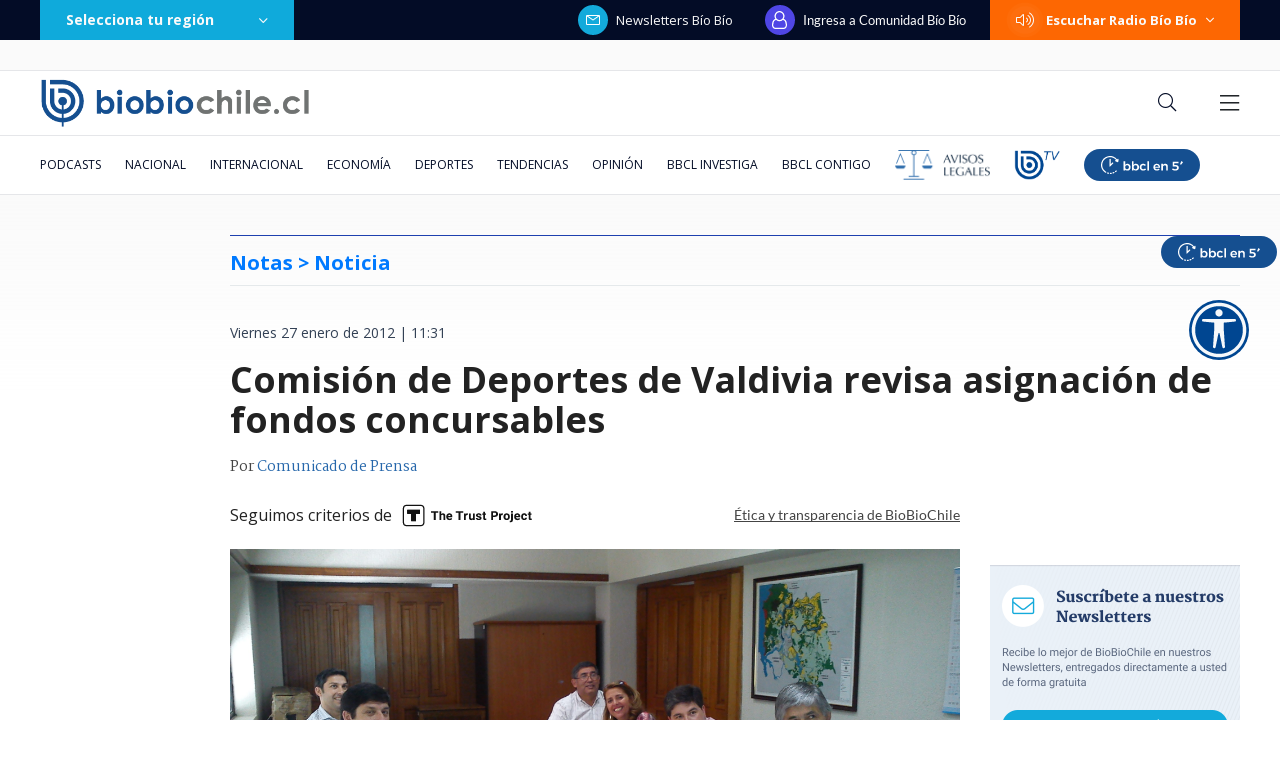

--- FILE ---
content_type: text/html; charset=utf-8
request_url: https://realtime.bbcl.cl/hit/?t=1767094305004&url=https%3A%2F%2Fwww.biobiochile.cl%2Fnoticias%2F2012%2F01%2F27%2Fcomision-de-deportes-revisa-asignacion-de-fondos-concursables.shtml&property=01G1KMVDSGMWCR31GWZX0VBJBY&referrer=
body_size: -15
content:
01KDQGEHSWHDW67SMR0DV43EP7.vh4vr4nCQ1xFww0Eq1TTwanr6Glp/PxzfwUu3033+5M=

--- FILE ---
content_type: text/html; charset=utf-8
request_url: https://www.google.com/recaptcha/api2/aframe
body_size: 267
content:
<!DOCTYPE HTML><html><head><meta http-equiv="content-type" content="text/html; charset=UTF-8"></head><body><script nonce="ipmz4zpf559evDb_NsNWXg">/** Anti-fraud and anti-abuse applications only. See google.com/recaptcha */ try{var clients={'sodar':'https://pagead2.googlesyndication.com/pagead/sodar?'};window.addEventListener("message",function(a){try{if(a.source===window.parent){var b=JSON.parse(a.data);var c=clients[b['id']];if(c){var d=document.createElement('img');d.src=c+b['params']+'&rc='+(localStorage.getItem("rc::a")?sessionStorage.getItem("rc::b"):"");window.document.body.appendChild(d);sessionStorage.setItem("rc::e",parseInt(sessionStorage.getItem("rc::e")||0)+1);localStorage.setItem("rc::h",'1767094317849');}}}catch(b){}});window.parent.postMessage("_grecaptcha_ready", "*");}catch(b){}</script></body></html>

--- FILE ---
content_type: application/javascript; charset=utf-8
request_url: https://fundingchoicesmessages.google.com/f/AGSKWxVK_F2tY2hIixf6ImZIR8rPz3iLFNu0B01O2jm2n5codT6flxZAKv6YHC_JEpFPgOK5c60y5mNVragUTVBkHAF3IJa7a08k6-9UHsqGFSuAn38t_32pQqVkAolaU4ldxzgII_vh20XzreR9PxnmWX7DNl6TZjmeTDt0JT_JoRRuJ8SCS0Qb9q2bOE05/_/adseperator_.com/pm/ad-/adscale./adpic./skybannerview.
body_size: -1288
content:
window['f044830e-eb4b-4699-9c8a-cf5827fc61c1'] = true;

--- FILE ---
content_type: application/javascript
request_url: https://www.biobiochile.cl/static/realtime/realtime-general.js?t=1767094315224&callback=BBCL_Realtime
body_size: 1116
content:
/*2025-12-30 11:31:04*/ BBCL_Realtime([{"id":6679868,"titulo":"La ca\u00edda de Los Panza: el pi\u00f1o barrabrava que mont\u00f3 cacer\u00eda humana contra colocolinos en Valpara\u00edso","url":"https:\/\/www.biobiochile.cl\/especial\/bbcl-investiga\/noticias\/articulos\/2025\/12\/30\/la-caida-de-los-panza-el-pino-barrabrava-que-monto-caceria-humana-contra-colocolinos-en-valparaiso.shtml","imagen":"2025\/12\/hinchas-de-colo-colo.png","video_rudo_destacado":"","categoria":"nacional","en_vivo":false,"visitas":461},{"id":6683703,"titulo":"Miembros del movimiento Ukamau cortan el tr\u00e1nsito de la Alameda en Santiago","url":"https:\/\/www.biobiochile.cl\/noticias\/nacional\/region-metropolitana\/2025\/12\/30\/miembros-del-movimiento-ukamau-cortan-el-transito-de-la-alameda-en-santiago.shtml","imagen":"2025\/12\/protesta-ukamau-alameda.jpeg","video_rudo_destacado":"","categoria":"nacional","en_vivo":false,"visitas":214},{"id":6682440,"titulo":"Joven permanece internado y con ventilaci\u00f3n mec\u00e1nica en Hospital de Temuco tras contraer Hanta Virus","url":"https:\/\/www.biobiochile.cl\/noticias\/nacional\/region-de-la-araucania\/2025\/12\/29\/joven-permanece-internado-y-con-ventilacion-mecanica-en-hospital-de-temuco-tras-contraer-hanta-virus.shtml","imagen":"2025\/12\/demanda-hospital-san-juan-de-dios.jpg","video_rudo_destacado":"","categoria":"nacional","en_vivo":false,"visitas":193},{"id":6683558,"titulo":"Corfo desmiente a vicepresidente: \"No existe propuesta de Canad\u00e1\" para construir rompehielos en Chile","url":"https:\/\/www.biobiochile.cl\/noticias\/economia\/actualidad-economica\/2025\/12\/29\/corfo-desmiente-a-vicepresidente-no-existe-propuesta-de-canada-para-construir-rompehielos-en-chile.shtml","imagen":"2025\/12\/diseno-sin-titulo-87.png","video_rudo_destacado":"","categoria":"nacional","en_vivo":false,"visitas":154},{"id":6683659,"titulo":"Las muertes de famosos internacionales que impactaron este 2025","url":"https:\/\/www.biobiochile.cl\/noticias\/espectaculos-y-tv\/celebridades\/2025\/12\/30\/las-muertes-de-famosos-internacionales-que-impactaron-este-2025.shtml","imagen":"2025\/12\/muertes-famosos.jpg","video_rudo_destacado":"","categoria":"general","en_vivo":false,"visitas":147},{"id":6683630,"titulo":"\"Quedamos quebrados\": tienda robada durante evacuaci\u00f3n anuncia cierre de stand en Mall Plaza Norte","url":"https:\/\/www.biobiochile.cl\/noticias\/nacional\/region-metropolitana\/2025\/12\/30\/quedamos-quebrados-tienda-robada-durante-evacuacion-anuncia-cierre-de-stand-en-mall-plaza-norte.shtml","imagen":"2025\/12\/diseno-sin-titulo-89.png","video_rudo_destacado":"","categoria":"nacional","en_vivo":false,"visitas":128},{"id":6683669,"titulo":"EEUU atac\u00f3 con drones de la CIA un puerto en Venezuela","url":"https:\/\/www.biobiochile.cl\/noticias\/internacional\/eeuu\/2025\/12\/30\/eeuu-ataco-con-drones-de-la-cia-un-puerto-en-venezuela.shtml","imagen":"2025\/12\/eeuu-puerto-venezuela.jpg","video_rudo_destacado":"","categoria":"nacional","en_vivo":false,"visitas":116},{"id":6683588,"titulo":"Diputado Labb\u00e9 lamenta \"fuego amigo\", arremete contra \"zurdos\" y califica de \"senil\" a Carmen Hertz","url":"https:\/\/www.biobiochile.cl\/noticias\/nacional\/chile\/2025\/12\/29\/diputado-labbe-lamenta-fuego-amigo-arremete-contra-zurdos-y-califica-de-senil-a-carmen-hertz.shtml","imagen":"2025\/12\/diputado-labbe-defiende-sus-dichos-arremete-contra-_zurdos_-y-califica-de-_senil_-a-carmen-hertz.jpg","video_rudo_destacado":"","categoria":"nacional","en_vivo":false,"visitas":105},{"id":6683430,"titulo":"Privada y con invitaci\u00f3n: La actividad que reunir\u00e1 a Jos\u00e9 Antonio Kast con empresarios chilenos","url":"https:\/\/www.biobiochile.cl\/noticias\/economia\/actualidad-economica\/2025\/12\/29\/privada-y-con-invitacion-la-actividad-que-reunira-a-jose-antonio-kast-con-empresarios-chilenos.shtml","imagen":"2025\/12\/privada-y-con-invitacion_-la-actividad-entre-jose-antonio-kast-y-empresarios-chilenos.jpg","video_rudo_destacado":"","categoria":"nacional","en_vivo":false,"visitas":72},{"id":6683596,"titulo":"Despu\u00e9s de 51 a\u00f1os: Las hermanas de la \"Familia Ingalls\" se reconcilian en emotiva aparici\u00f3n","url":"https:\/\/www.biobiochile.cl\/noticias\/espectaculos-y-tv\/tv\/2025\/12\/29\/despues-de-51-anos-las-hermanas-de-la-familia-ingalls-se-reconcilian-en-emotiva-aparicion.shtml","imagen":"2025\/12\/7e582b16fc3c648c0f1678edc700fed1.jpg","video_rudo_destacado":"","categoria":"general","en_vivo":false,"visitas":72}])